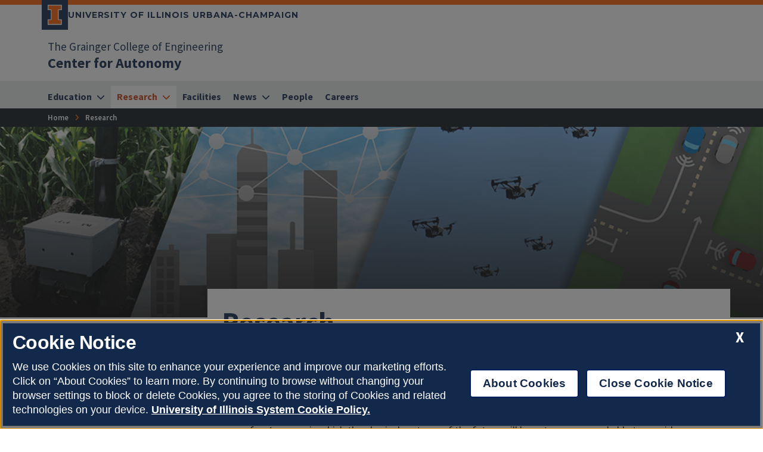

--- FILE ---
content_type: application/javascript
request_url: https://autonomy.illinois.edu/js/scripts.js?v=2026.01.16.1400
body_size: -129
content:

$(document).ready(function () {


});